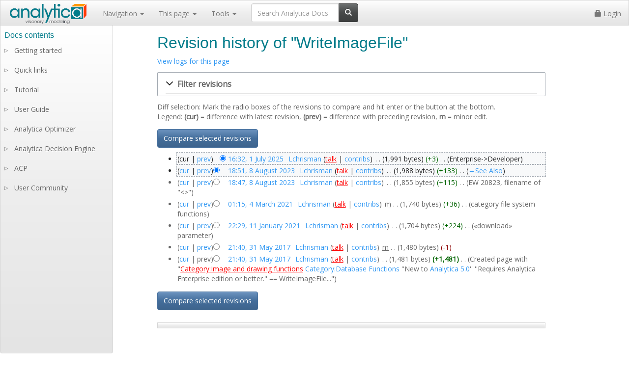

--- FILE ---
content_type: text/html; charset=UTF-8
request_url: https://docs.analytica.com/index.php?title=WriteImageFile&action=history
body_size: 7038
content:
 <!DOCTYPE html>
<html class="client-nojs" lang="en" dir="ltr">
<head>
<meta charset="UTF-8"/>
<title>Revision history of "WriteImageFile" - Analytica Docs</title>
<script>document.documentElement.className="client-js";RLCONF={"wgBreakFrames":!1,"wgSeparatorTransformTable":["",""],"wgDigitTransformTable":["",""],"wgDefaultDateFormat":"dmy","wgMonthNames":["","January","February","March","April","May","June","July","August","September","October","November","December"],"wgRequestId":"741a955fb151ac3134e507c6","wgCSPNonce":!1,"wgCanonicalNamespace":"","wgCanonicalSpecialPageName":!1,"wgNamespaceNumber":0,"wgPageName":"WriteImageFile","wgTitle":"WriteImageFile","wgCurRevisionId":62674,"wgRevisionId":0,"wgArticleId":14004,"wgIsArticle":!1,"wgIsRedirect":!1,"wgAction":"history","wgUserName":null,"wgUserGroups":["*"],"wgCategories":[],"wgPageContentLanguage":"en","wgPageContentModel":"wikitext","wgRelevantPageName":"WriteImageFile","wgRelevantArticleId":14004,"wgIsProbablyEditable":!1,"wgRelevantPageIsProbablyEditable":!1,"wgRestrictionEdit":[],"wgRestrictionMove":[],"wgULSAcceptLanguageList":[],"wgULSCurrentAutonym":"English",
"wgVisualEditor":{"pageLanguageCode":"en","pageLanguageDir":"ltr","pageVariantFallbacks":"en"},"wgSmjUseCdn":!0,"wgSmjUseChem":!0,"wgSmjDisplayMath":[],"wgSmjExtraInlineMath":[],"wgSmjScale":1,"wgSmjEnableMenu":!0,"wgSmjDisplayAlign":"left","wgCommentsSortDescending":!1,"wgULSPosition":"personal","wgEditSubmitButtonLabelPublish":!1};RLSTATE={"site.styles":"ready","noscript":"ready","user.styles":"ready","user":"ready","user.options":"loading","mediawiki.interface.helpers.styles":"ready","mediawiki.action.history.styles":"ready","mediawiki.special.changeslist":"ready","mediawiki.helplink":"ready","oojs-ui-core.styles":"ready","oojs-ui.styles.indicators":"ready","mediawiki.widgets.styles":"ready","oojs-ui-core.icons":"ready","mediawiki.htmlform.ooui.styles":"ready","mediawiki.htmlform.styles":"ready","mediawiki.widgets.DateInputWidget.styles":"ready","jquery.makeCollapsible.styles":"ready","mediawiki.ui.button":"ready","mediawiki.feedlink":"ready","ext.comments.css":"ready",
"ext.uls.pt":"ready","ext.visualEditor.desktopArticleTarget.noscript":"ready","ext.luminahierarchy.early":"ready","mediawiki.legacy.commonPrint":"ready","skins.lumina.styles":"ready"};RLPAGEMODULES=["ext.SimpleMathJax","mediawiki.action.history","mediawiki.htmlform","mediawiki.htmlform.ooui","mediawiki.widgets.DateInputWidget","site","mediawiki.page.startup","mediawiki.page.ready","jquery.makeCollapsible","ext.LuminaMarkup.main","ext.comments.js","ext.uls.interface","ext.visualEditor.desktopArticleTarget.init","ext.visualEditor.targetLoader","ext.ldchtmlextensions.main","ext.luminahierarchy.main","skins.lumina.js"];</script>
<script>(RLQ=window.RLQ||[]).push(function(){mw.loader.implement("user.options@1hzgi",function($,jQuery,require,module){/*@nomin*/mw.user.tokens.set({"patrolToken":"+\\","watchToken":"+\\","csrfToken":"+\\"});
});});</script>
<link rel="stylesheet" href="/load.php?lang=en&amp;modules=ext.comments.css%7Cext.luminahierarchy.early%7Cext.uls.pt%7Cext.visualEditor.desktopArticleTarget.noscript%7Cjquery.makeCollapsible.styles%7Cmediawiki.action.history.styles%7Cmediawiki.feedlink%2Chelplink%7Cmediawiki.htmlform.ooui.styles%7Cmediawiki.htmlform.styles%7Cmediawiki.interface.helpers.styles%7Cmediawiki.legacy.commonPrint%7Cmediawiki.special.changeslist%7Cmediawiki.ui.button%7Cmediawiki.widgets.DateInputWidget.styles%7Cmediawiki.widgets.styles%7Coojs-ui-core.icons%2Cstyles%7Coojs-ui.styles.indicators%7Cskins.lumina.styles&amp;only=styles&amp;skin=lumina"/>
<script async="" src="/load.php?lang=en&amp;modules=startup&amp;only=scripts&amp;raw=1&amp;skin=lumina"></script>
<meta name="ResourceLoaderDynamicStyles" content=""/>
<link rel="stylesheet" href="/load.php?lang=en&amp;modules=site.styles&amp;only=styles&amp;skin=lumina"/>
<meta name="generator" content="MediaWiki 1.35.9"/>
<meta name="robots" content="noindex,nofollow"/>
<link rel="shortcut icon" href="/favicon-32x32.png"/>
<link rel="search" type="application/opensearchdescription+xml" href="/opensearch_desc.php" title="Analytica Docs (en)"/>
<link rel="EditURI" type="application/rsd+xml" href="https://docs.analytica.com/api.php?action=rsd"/>
<link rel="alternate" type="application/atom+xml" title="&quot;WriteImageFile&quot; Atom feed" href="/index.php?title=WriteImageFile&amp;feed=atom&amp;action=history"/>
<link rel="alternate" type="application/atom+xml" title="Analytica Docs Atom feed" href="/index.php?title=Special:RecentChanges&amp;feed=atom"/>
<link rel="canonical" href="https://docs.analytica.com/index.php?title=WriteImageFile&amp;action=history"/>
<meta name="viewport" content="width=device-width, initial-scale=1" />
<link href='https://fonts.googleapis.com/css?family=Open+Sans' rel='stylesheet' type='text/css'>
<!--[if lt IE 9]><script src="/resources/lib/html5shiv/html5shiv.js"></script><![endif]-->
</head>
<body class="mediawiki ltr sitedir-ltr mw-hide-empty-elt ns-0 ns-subject page-WriteImageFile rootpage-WriteImageFile skin-lumina action-history">

	<!-- Fixed navbar -->
	<nav class="navbar navbar-default navbar-fixed-top">
		<div class="container-fluid">
			<div class="navbar-header">
				<button type="button" class="navbar-toggle collapsed" data-toggle="collapse" data-target="#navbar"
						aria-expanded="false" aria-controls="navbar">
					<span class="sr-only">Toggle navigation</span>
					<span class="icon-bar"></span>
					<span class="icon-bar"></span>
					<span class="icon-bar"></span>
				</button>
				<a class="navbar-brand" href="https://docs.analytica.com/index.php/Analytica_Docs">
				<!--[DP111819] change the width and height to be a multiple of the resolution of the resized new logo = 980 X 280, divide by 7. Otherwise small letters look bad-->
					<img style="display: inline-block; position:relative; top:-12px;" src="/skins/lumina/assets/img/logo.png" width="163" height="47"/>

				</a>
			</div>
			<div id="navbar" class="navbar-collapse collapse">
				<ul class="nav navbar-nav">
					<li class="dropdown">
						<a href="#" class="dropdown-toggle" data-toggle="dropdown" role="button" aria-haspopup="true"
						   aria-expanded="false">
							Navigation <span class="caret"></span>
						</a>
						<ul class="dropdown-menu">
							<li><a href="https://docs.analytica.com/index.php/Analytica_Docs">Analytica Docs home</a></li>
							<li role="separator" class="divider"></li>
							<!--<li><a href="#">FAQs</a></li>
							<li><a href="#">Key concepts</a></li>
							<li><a href="#">Modelers Guide</a></li>
							<li><a href="#">Functions</a></li>
							<li><a href="#">Examples</a></li>
							<li><a href="#">Analytica Cloud Player</a></li>
							<li><a href="#">Optimizer</a></li>
							<li><a href="#">ADE Guide</a></li>-->
							<li id="n-Functions-by-category"><a href="/index.php/Functions_by_category">Functions by category</a></li><li id="n-Contents-of-User-Guide"><a href="/index.php/Contents_of_User_Guide">Contents of User Guide</a></li><li id="n-Recent-changes"><a href="/index.php/Special:RecentChanges">Recent changes</a></li><li id="n-Help-on-wiki-editing"><a href="https://www.mediawiki.org/wiki/Special:MyLanguage/Help:Contents">Help on wiki editing</a></li><li role="separator" class="divider"></li><li id="n-Lumina-site"><a href="http://www.lumina.com/" rel="nofollow">Lumina site</a></li><li id="n-Buy-or-upgrade-Analytica"><a href="https://www.lumina.com/purchase-analytica/" rel="nofollow">Buy or upgrade Analytica</a></li>                <!--
					<li role="separator" class="divider"></li>
                	<li><a href="http://www.lumina.com/" target="_blank">Lumina site</a></li>
					<li><a href="https://www.lumina.com/purchase-analytica/" target="_blank"><b>Buy or upgrade Analytica</b></a></li>
                -->
										</ul>
					</li>
					<li class="dropdown">
						<a href="#" class="dropdown-toggle" data-toggle="dropdown" role="button" aria-haspopup="true"
						   aria-expanded="false">
							This page <span class="caret"></span>
						</a>
						<ul class="dropdown-menu">
							                                <li><a id="ca-talk" href="/index.php?title=Talk:WriteImageFile&action=edit&redlink=1">Discussion</a></li>
                 <li role="separator" class="divider"></li> 							                <li><a id="ca-view" href="/index.php/WriteImageFile">View</a></li>
                            <li><a id="ca-viewsource" href="/index.php?title=WriteImageFile&action=edit">View source</a></li>
                            <li><a id="ca-history" href="/index.php?title=WriteImageFile&action=history">History</a></li>
            													</ul>
					</li>
					<li class="dropdown">
						<a href="#" class="dropdown-toggle" data-toggle="dropdown" role="button" aria-haspopup="true"
						   aria-expanded="false">
							Tools <span class="caret"></span>
						</a>
						<ul class="dropdown-menu">
							<li id="t-whatlinkshere"><a href="/index.php/Special:WhatLinksHere/WriteImageFile" title="A list of all wiki pages that link here [j]" accesskey="j">What links here</a></li><li id="t-recentchangeslinked"><a href="/index.php/Special:RecentChangesLinked/WriteImageFile" rel="nofollow" title="Recent changes in pages linked from this page [k]" accesskey="k">Related changes</a></li><li id="t-specialpages"><a href="/index.php/Special:SpecialPages" title="A list of all special pages [q]" accesskey="q">Special pages</a></li><li id="t-info"><a href="/index.php?title=WriteImageFile&amp;action=info" title="More information about this page">Page information</a></li>						</ul>
					</li>
					<li>
						<div class="pull-right" id="searchbox">
							        <form class="navbar-form" role="search" id="searchform" action="/index.php">
            <div class="input-group">
                <input type="text" id="searchInput" class="form-control" placeholder="Search Analytica Docs" name="search" value="">
                <div class="input-group-btn">
                    <button class="btn btn-default" type="submit" id="mw-searchButton"><i class="glyphicon glyphicon-search"></i>
                    </button>
                </div>
            </div>
            <input type="hidden" value="Special:Search" name="title"/>        </form>
        						</div>
					</li>
				</ul>


				<ul class="nav navbar-nav navbar-right" id="user-panel">
					                <li><a href="/index.php?title=Special:UserLogin&returnto=WriteImageFile&returntoquery=action%3Dhistory"><i class="glyphicon glyphicon-lock"></i> Login</a></li>
                            				</ul>
			</div>
			<!--/.nav-collapse -->
		</div>
	</nav>

	<div class="container">

		<div id="content" role="main" class="mw-body-primary">

			<h1 id="firstHeading" class="firstHeading" lang="en"><span dir="auto">Revision history of "WriteImageFile"</span></h1>

			<div id="contentSub"><div class="mw-history-subtitle"><a href="/index.php?title=Special:Log&amp;page=WriteImageFile" title="Special:Log">View logs for this page</a></div></div>

			<div id="bodyContent" class="mw-body">

				<!-- bodycontent -->
				<div id="mw-content-text"><div class='mw-htmlform-ooui-wrapper oo-ui-layout oo-ui-panelLayout oo-ui-panelLayout-padded oo-ui-panelLayout-framed'><form id='mw-history-searchform' action='/index.php' method='get' enctype='application/x-www-form-urlencoded' class='mw-htmlform mw-htmlform-ooui oo-ui-layout oo-ui-formLayout'><fieldset id='mw-history-search' class='oo-ui-layout oo-ui-labelElement oo-ui-fieldsetLayout mw-collapsible mw-collapsed'><legend role='button' class='oo-ui-fieldsetLayout-header mw-collapsible-toggle'><span class='oo-ui-iconElement-icon oo-ui-iconElement-noIcon'></span><span class='oo-ui-labelElement-label'>Filter revisions</span><span aria-disabled='false' class='oo-ui-widget oo-ui-widget-enabled oo-ui-iconElement-icon oo-ui-icon-expand oo-ui-iconElement oo-ui-labelElement-invisible oo-ui-iconWidget'>Expand</span><span aria-disabled='false' class='oo-ui-widget oo-ui-widget-enabled oo-ui-iconElement-icon oo-ui-icon-collapse oo-ui-iconElement oo-ui-labelElement-invisible oo-ui-iconWidget'>Collapse</span></legend><div class='oo-ui-fieldsetLayout-group mw-collapsible-content'><div aria-disabled='false' class='oo-ui-widget oo-ui-widget-enabled'><div data-mw-modules='mediawiki.widgets.DateInputWidget' id='ooui-php-5' class='mw-htmlform-field-HTMLDateTimeField  mw-htmlform-datetime-field mw-htmlform-field-autoinfuse oo-ui-layout oo-ui-labelElement oo-ui-fieldLayout oo-ui-fieldLayout-align-top' data-ooui='{"_":"mw.htmlform.FieldLayout","fieldWidget":{"tag":"mw-input-date-range-to"},"align":"top","helpInline":true,"$overlay":true,"label":{"html":"To date:"},"classes":["mw-htmlform-field-HTMLDateTimeField"," mw-htmlform-datetime-field","mw-htmlform-field-autoinfuse"]}'><div class='oo-ui-fieldLayout-body'><span class='oo-ui-fieldLayout-header'><label for='ooui-php-3' class='oo-ui-labelElement-label'>To date:</label></span><div class='oo-ui-fieldLayout-field'><div id='mw-input-date-range-to' aria-disabled='false' class='oo-ui-widget oo-ui-widget-enabled oo-ui-inputWidget oo-ui-textInputWidget oo-ui-textInputWidget-type-text oo-ui-textInputWidget-php mw-widget-dateInputWidget' data-ooui='{"_":"mw.widgets.DateInputWidget","longDisplayFormat":false,"precision":"day","$overlay":true,"placeholder":"YYYY-MM-DD","name":"date-range-to","inputId":"ooui-php-3"}'><input type='date' tabindex='0' aria-disabled='false' name='date-range-to' value='' placeholder='YYYY-MM-DD' id='ooui-php-3' class='oo-ui-inputWidget-input' /><span class='oo-ui-iconElement-icon oo-ui-iconElement-noIcon'></span><span class='oo-ui-indicatorElement-indicator oo-ui-indicatorElement-noIndicator'></span></div></div></div></div><div id='ooui-php-6' class='mw-htmlform-field-HTMLTagFilter  oo-ui-layout oo-ui-labelElement oo-ui-fieldLayout oo-ui-fieldLayout-align-top' data-ooui='{"_":"mw.htmlform.FieldLayout","fieldWidget":{"tag":"tagfilter"},"align":"top","helpInline":true,"$overlay":true,"label":{"html":"&lt;a href=\"\/index.php\/Special:Tags\" title=\"Special:Tags\"&gt;Tag&lt;\/a&gt; filter:"},"classes":["mw-htmlform-field-HTMLTagFilter",""]}'><div class='oo-ui-fieldLayout-body'><span class='oo-ui-fieldLayout-header'><label for='ooui-php-4' class='oo-ui-labelElement-label'><a href="/index.php/Special:Tags" title="Special:Tags">Tag</a> filter:</label></span><div class='oo-ui-fieldLayout-field'><div id='tagfilter' aria-disabled='false' class='oo-ui-widget oo-ui-widget-enabled oo-ui-inputWidget oo-ui-textInputWidget oo-ui-textInputWidget-type-text oo-ui-textInputWidget-php' data-ooui='{"_":"OO.ui.TextInputWidget","name":"tagfilter","inputId":"ooui-php-4"}'><input type='text' tabindex='0' aria-disabled='false' name='tagfilter' value='' id='ooui-php-4' class='oo-ui-inputWidget-input' /><span class='oo-ui-iconElement-icon oo-ui-iconElement-noIcon'></span><span class='oo-ui-indicatorElement-indicator oo-ui-indicatorElement-noIndicator'></span></div></div></div></div><input id="mw-input-title" name="title" type="hidden" value="WriteImageFile"/>
<input id="mw-input-action" name="action" type="hidden" value="history"/>
<div class="mw-htmlform-submit-buttons">
<span aria-disabled='false' id='ooui-php-7' class='mw-htmlform-submit oo-ui-widget oo-ui-widget-enabled oo-ui-inputWidget oo-ui-buttonElement oo-ui-buttonElement-framed oo-ui-labelElement oo-ui-flaggedElement-primary oo-ui-flaggedElement-progressive oo-ui-buttonInputWidget' data-ooui='{"_":"OO.ui.ButtonInputWidget","type":"submit","value":"Show revisions","label":"Show revisions","flags":["primary","progressive"],"classes":["mw-htmlform-submit"]}'><button type='submit' tabindex='0' aria-disabled='false' value='Show revisions' class='oo-ui-inputWidget-input oo-ui-buttonElement-button'><span class='oo-ui-iconElement-icon oo-ui-iconElement-noIcon oo-ui-image-invert'></span><span class='oo-ui-labelElement-label'>Show revisions</span><span class='oo-ui-indicatorElement-indicator oo-ui-indicatorElement-noIndicator oo-ui-image-invert'></span></button></span></div>
</div></div></fieldset></form></div><div class="mw-history-legend">
<p>Diff selection: Mark the radio boxes of the revisions to compare and hit enter or the button at the bottom.<br />
Legend: <strong>(cur)</strong> = difference with latest revision, <strong>(prev)</strong> = difference with preceding revision, <strong>m</strong> = minor edit.
</p>
</div><form action="/index.php" id="mw-history-compare">
<input type="hidden" value="WriteImageFile" name="title"/>
<input type="hidden" value="historysubmit" name="action"/>
<input type="hidden" value="revision" name="type"/>
<div class="mw-history-compareselectedversions"><input class="historysubmit mw-history-compareselectedversions-button mw-ui-button" title="See the differences between the two selected revisions of this page [v]" accesskey="v" type="submit" value="Compare selected revisions"/>
</div><ul id="pagehistory">
<li data-mw-revid="62674"><span class="mw-history-histlinks mw-changeslist-links"><span>cur</span><span><a href="/index.php?title=WriteImageFile&amp;diff=62674&amp;oldid=59511" title="WriteImageFile">prev</a></span></span><input type="radio" value="62674" style="visibility:hidden" name="oldid" id="mw-oldid-null" /><input type="radio" value="62674" checked="checked" name="diff" id="mw-diff-62674" /> <a href="/index.php?title=WriteImageFile&amp;oldid=62674" class="mw-changeslist-date" title="WriteImageFile">16:32, 1 July 2025</a>‎ <span class='history-user'><a href="/index.php/User:Lchrisman" class="mw-userlink" title="User:Lchrisman"><bdi>Lchrisman</bdi></a> <span class="mw-usertoollinks mw-changeslist-links"><span><a href="/index.php?title=User_talk:Lchrisman&amp;action=edit&amp;redlink=1" class="new mw-usertoollinks-talk" title="User talk:Lchrisman (page does not exist)">talk</a></span> <span><a href="/index.php/Special:Contributions/Lchrisman" class="mw-usertoollinks-contribs" title="Special:Contributions/Lchrisman">contribs</a></span></span></span>‎ <span class="mw-changeslist-separator"></span> <span class="history-size mw-diff-bytes">1,991 bytes</span> <span dir="ltr" class="mw-plusminus-pos mw-diff-bytes" title="1,991 bytes after change">+3</span>‎ <span class="mw-changeslist-separator"></span>  <span class="comment comment--without-parentheses">Enterprise-&gt;Developer</span></li>
<li data-mw-revid="59511"><span class="mw-history-histlinks mw-changeslist-links"><span><a href="/index.php?title=WriteImageFile&amp;diff=62674&amp;oldid=59511" title="WriteImageFile">cur</a></span><span><a href="/index.php?title=WriteImageFile&amp;diff=59511&amp;oldid=59510" title="WriteImageFile">prev</a></span></span><input type="radio" value="59511" checked="checked" name="oldid" id="mw-oldid-59511" /><input type="radio" value="59511" name="diff" id="mw-diff-59511" /> <a href="/index.php?title=WriteImageFile&amp;oldid=59511" class="mw-changeslist-date" title="WriteImageFile">18:51, 8 August 2023</a>‎ <span class='history-user'><a href="/index.php/User:Lchrisman" class="mw-userlink" title="User:Lchrisman"><bdi>Lchrisman</bdi></a> <span class="mw-usertoollinks mw-changeslist-links"><span><a href="/index.php?title=User_talk:Lchrisman&amp;action=edit&amp;redlink=1" class="new mw-usertoollinks-talk" title="User talk:Lchrisman (page does not exist)">talk</a></span> <span><a href="/index.php/Special:Contributions/Lchrisman" class="mw-usertoollinks-contribs" title="Special:Contributions/Lchrisman">contribs</a></span></span></span>‎ <span class="mw-changeslist-separator"></span> <span class="history-size mw-diff-bytes">1,988 bytes</span> <span dir="ltr" class="mw-plusminus-pos mw-diff-bytes" title="1,988 bytes after change">+133</span>‎ <span class="mw-changeslist-separator"></span>  <span class="comment comment--without-parentheses"><span dir="auto"><span class="autocomment"><a href="/index.php/WriteImageFile#See_Also" title="WriteImageFile">→‎See Also</a></span></span></span></li>
<li data-mw-revid="59510"><span class="mw-history-histlinks mw-changeslist-links"><span><a href="/index.php?title=WriteImageFile&amp;diff=62674&amp;oldid=59510" title="WriteImageFile">cur</a></span><span><a href="/index.php?title=WriteImageFile&amp;diff=59510&amp;oldid=55628" title="WriteImageFile">prev</a></span></span><input type="radio" value="59510" name="oldid" id="mw-oldid-59510" /><input type="radio" value="59510" name="diff" id="mw-diff-59510" /> <a href="/index.php?title=WriteImageFile&amp;oldid=59510" class="mw-changeslist-date" title="WriteImageFile">18:47, 8 August 2023</a>‎ <span class='history-user'><a href="/index.php/User:Lchrisman" class="mw-userlink" title="User:Lchrisman"><bdi>Lchrisman</bdi></a> <span class="mw-usertoollinks mw-changeslist-links"><span><a href="/index.php?title=User_talk:Lchrisman&amp;action=edit&amp;redlink=1" class="new mw-usertoollinks-talk" title="User talk:Lchrisman (page does not exist)">talk</a></span> <span><a href="/index.php/Special:Contributions/Lchrisman" class="mw-usertoollinks-contribs" title="Special:Contributions/Lchrisman">contribs</a></span></span></span>‎ <span class="mw-changeslist-separator"></span> <span class="history-size mw-diff-bytes">1,855 bytes</span> <span dir="ltr" class="mw-plusminus-pos mw-diff-bytes" title="1,855 bytes after change">+115</span>‎ <span class="mw-changeslist-separator"></span>  <span class="comment comment--without-parentheses">EW 20823, filename of &quot;&lt;&gt;&quot;</span></li>
<li data-mw-revid="55628"><span class="mw-history-histlinks mw-changeslist-links"><span><a href="/index.php?title=WriteImageFile&amp;diff=62674&amp;oldid=55628" title="WriteImageFile">cur</a></span><span><a href="/index.php?title=WriteImageFile&amp;diff=55628&amp;oldid=55428" title="WriteImageFile">prev</a></span></span><input type="radio" value="55628" name="oldid" id="mw-oldid-55628" /><input type="radio" value="55628" name="diff" id="mw-diff-55628" /> <a href="/index.php?title=WriteImageFile&amp;oldid=55628" class="mw-changeslist-date" title="WriteImageFile">01:15, 4 March 2021</a>‎ <span class='history-user'><a href="/index.php/User:Lchrisman" class="mw-userlink" title="User:Lchrisman"><bdi>Lchrisman</bdi></a> <span class="mw-usertoollinks mw-changeslist-links"><span><a href="/index.php?title=User_talk:Lchrisman&amp;action=edit&amp;redlink=1" class="new mw-usertoollinks-talk" title="User talk:Lchrisman (page does not exist)">talk</a></span> <span><a href="/index.php/Special:Contributions/Lchrisman" class="mw-usertoollinks-contribs" title="Special:Contributions/Lchrisman">contribs</a></span></span></span>‎ <abbr class="minoredit" title="This is a minor edit">m</abbr> <span class="mw-changeslist-separator"></span> <span class="history-size mw-diff-bytes">1,740 bytes</span> <span dir="ltr" class="mw-plusminus-pos mw-diff-bytes" title="1,740 bytes after change">+36</span>‎ <span class="mw-changeslist-separator"></span>  <span class="comment comment--without-parentheses">category file system functions</span></li>
<li data-mw-revid="55428"><span class="mw-history-histlinks mw-changeslist-links"><span><a href="/index.php?title=WriteImageFile&amp;diff=62674&amp;oldid=55428" title="WriteImageFile">cur</a></span><span><a href="/index.php?title=WriteImageFile&amp;diff=55428&amp;oldid=49843" title="WriteImageFile">prev</a></span></span><input type="radio" value="55428" name="oldid" id="mw-oldid-55428" /><input type="radio" value="55428" name="diff" id="mw-diff-55428" /> <a href="/index.php?title=WriteImageFile&amp;oldid=55428" class="mw-changeslist-date" title="WriteImageFile">22:29, 11 January 2021</a>‎ <span class='history-user'><a href="/index.php/User:Lchrisman" class="mw-userlink" title="User:Lchrisman"><bdi>Lchrisman</bdi></a> <span class="mw-usertoollinks mw-changeslist-links"><span><a href="/index.php?title=User_talk:Lchrisman&amp;action=edit&amp;redlink=1" class="new mw-usertoollinks-talk" title="User talk:Lchrisman (page does not exist)">talk</a></span> <span><a href="/index.php/Special:Contributions/Lchrisman" class="mw-usertoollinks-contribs" title="Special:Contributions/Lchrisman">contribs</a></span></span></span>‎ <span class="mw-changeslist-separator"></span> <span class="history-size mw-diff-bytes">1,704 bytes</span> <span dir="ltr" class="mw-plusminus-pos mw-diff-bytes" title="1,704 bytes after change">+224</span>‎ <span class="mw-changeslist-separator"></span>  <span class="comment comment--without-parentheses">«download» parameter</span></li>
<li data-mw-revid="49843"><span class="mw-history-histlinks mw-changeslist-links"><span><a href="/index.php?title=WriteImageFile&amp;diff=62674&amp;oldid=49843" title="WriteImageFile">cur</a></span><span><a href="/index.php?title=WriteImageFile&amp;diff=49843&amp;oldid=49842" title="WriteImageFile">prev</a></span></span><input type="radio" value="49843" name="oldid" id="mw-oldid-49843" /><input type="radio" value="49843" name="diff" id="mw-diff-49843" /> <a href="/index.php?title=WriteImageFile&amp;oldid=49843" class="mw-changeslist-date" title="WriteImageFile">21:40, 31 May 2017</a>‎ <span class='history-user'><a href="/index.php/User:Lchrisman" class="mw-userlink" title="User:Lchrisman"><bdi>Lchrisman</bdi></a> <span class="mw-usertoollinks mw-changeslist-links"><span><a href="/index.php?title=User_talk:Lchrisman&amp;action=edit&amp;redlink=1" class="new mw-usertoollinks-talk" title="User talk:Lchrisman (page does not exist)">talk</a></span> <span><a href="/index.php/Special:Contributions/Lchrisman" class="mw-usertoollinks-contribs" title="Special:Contributions/Lchrisman">contribs</a></span></span></span>‎ <abbr class="minoredit" title="This is a minor edit">m</abbr> <span class="mw-changeslist-separator"></span> <span class="history-size mw-diff-bytes">1,480 bytes</span> <span dir="ltr" class="mw-plusminus-neg mw-diff-bytes" title="1,480 bytes after change">-1</span>‎</li>
<li data-mw-revid="49842"><span class="mw-history-histlinks mw-changeslist-links"><span><a href="/index.php?title=WriteImageFile&amp;diff=62674&amp;oldid=49842" title="WriteImageFile">cur</a></span><span>prev</span></span><input type="radio" value="49842" name="oldid" id="mw-oldid-49842" /><input type="radio" value="49842" name="diff" id="mw-diff-49842" /> <a href="/index.php?title=WriteImageFile&amp;oldid=49842" class="mw-changeslist-date" title="WriteImageFile">21:40, 31 May 2017</a>‎ <span class='history-user'><a href="/index.php/User:Lchrisman" class="mw-userlink" title="User:Lchrisman"><bdi>Lchrisman</bdi></a> <span class="mw-usertoollinks mw-changeslist-links"><span><a href="/index.php?title=User_talk:Lchrisman&amp;action=edit&amp;redlink=1" class="new mw-usertoollinks-talk" title="User talk:Lchrisman (page does not exist)">talk</a></span> <span><a href="/index.php/Special:Contributions/Lchrisman" class="mw-usertoollinks-contribs" title="Special:Contributions/Lchrisman">contribs</a></span></span></span>‎ <span class="mw-changeslist-separator"></span> <span class="history-size mw-diff-bytes">1,481 bytes</span> <strong dir="ltr" class="mw-plusminus-pos mw-diff-bytes" title="1,481 bytes after change">+1,481</strong>‎ <span class="mw-changeslist-separator"></span>  <span class="comment comment--without-parentheses">Created page with &quot;<a href="/index.php?title=Category:Image_and_drawing_functions&amp;action=edit&amp;redlink=1" class="new" title="Category:Image and drawing functions (page does not exist)">Category:Image and drawing functions</a> <a href="/index.php/Category:Database_Functions" title="Category:Database Functions">Category:Database Functions</a>  &#039;&#039;New to <a href="/index.php/Analytica_5.0" class="mw-redirect" title="Analytica 5.0">Analytica 5.0</a>&#039;&#039;  &#039;&#039;Requires Analytica Enterprise edition or better.&#039;&#039;  == WriteImageFile...&quot;</span></li>
</ul>
<div class="mw-history-compareselectedversions"><input class="historysubmit mw-history-compareselectedversions-button mw-ui-button" title="See the differences between the two selected revisions of this page [v]" accesskey="v" type="submit" value="Compare selected revisions"/>
</div></form></div>				<!-- /bodycontent -->
													<!-- catlinks -->
					<div id="catlinks" class="catlinks catlinks-allhidden" data-mw="interface"></div>					<!-- /catlinks -->
													<!-- dataAfterContent -->
					<div id='mw-data-after-content'>
	<div id="skin-comments-section"><div id="c-handle">Comments <i class="caret"></i> </div><div class="comments-body"><div class="c-order">
			<div class="c-order-select">
<p class="mw-empty-elt">				</p><form name="ChangeOrder" action="">
					<select name="TheOrder">
						<option value="0">Sort by date</option>
						<option value="1">Sort by score</option>
					</select>
				</form>
<p class="mw-empty-elt"></p>
			</div>
			<div id="spy" class="c-spy">
<p>				<a href="javascript:void(0)">Enable comment auto-refresher</a>
</p>
			</div>
			<div class="visualClear"></div>
		</div>
<p>		<br />
</p>
<div id="allcomments"></div><form action="" method="post" name="commentForm">
<p>You are not allowed to post comments.</p></form>
<p class="mw-empty-elt"></p>
<a id="end" rel="nofollow"></a></div></div>
</div>
					<!-- /dataAfterContent -->
								<!-- debughtml -->
									<!-- /debughtml -->

			</div>

		</div>

	</div>
	<!-- /container -->

	<!-- footer -->
	<footer class="footer">
		<div class="container">

			<div class="pull-left">
				<a href="http://www.lumina.com/">
					<img style="display: inline-block; position:relative; top: -15px;" src="/skins/lumina/assets/img/luminaLogo.png" width="134" height="70"/>
				</a>
			</div>

			<ul class="nav navbar-nav pull-right"><li><a href="/index.php/Analytica_Docs" title="Analytica Docs">Home Page</a></li>
<li><a href="/index.php/Keyboard_Shortcuts" title="Keyboard Shortcuts">Shortcuts</a></li>
<li><a href="/index.php/Contents_of_User_Guide" title="Contents of User Guide">User Guide</a></li>
<li><a href="/index.php/Functions_by_category" title="Functions by category">Functions</a></li>
<li><a href="/index.php/Modelling_Guide" title="Modelling Guide">Modelling guide</a></li></ul>
<hr />
<p><br />
</p>
<div style="text-align:center"> Learn more <a rel="nofollow" class="external text" href="https://analytica.com/">about Analytica</a> or try our <a rel="nofollow" class="external text" href="https://analytica.com/products/free/">free edition</a>.</div>			
		</div>
	</footer> <!-- /footer -->


        
<script>(RLQ=window.RLQ||[]).push(function(){mw.log.warn("This page is using the deprecated ResourceLoader module \"mediawiki.legacy.commonPrint\".\nUse ResourceLoaderSkinModule");mw.config.set({"wgBackendResponseTime":60});});</script>
<!-- GA4 code here -->
<script>
window.dataLayer = window.dataLayer || [];
function gtag(){dataLayer.push(arguments);}
gtag('js', new Date());
gtag('set', 'linker', {
'domains': ['analytica.com','lumina.com']
})
gtag('config', 'G-EHEMWT40VX');
</script>
<!-- GA4 code end -->

</body>
</html>
